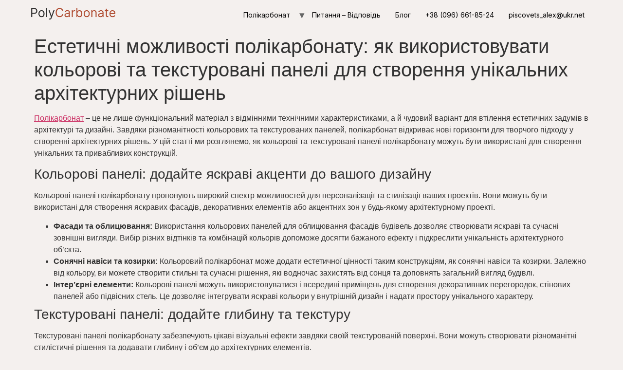

--- FILE ---
content_type: text/html; charset=UTF-8
request_url: https://poli-carbonat.com/estetichni-mozhlivosti-polikarbonatu/
body_size: 15641
content:
<!doctype html>
<html lang="uk">
<head>
	<meta charset="UTF-8">
	<meta name="viewport" content="width=device-width, initial-scale=1">
	<link rel="profile" href="https://gmpg.org/xfn/11">
	<meta name='robots' content='index, follow, max-image-preview:large, max-snippet:-1, max-video-preview:-1' />

	<!-- This site is optimized with the Yoast SEO plugin v25.3.1 - https://yoast.com/wordpress/plugins/seo/ -->
	<title>Естетичні можливості полікарбонату: як використовувати кольорові та текстуровані панелі для створення унікальних архітектурних рішень - Poli-Carbonate</title>
	<meta name="description" content="Дізнайтеся про естетичні можливості полікарбонату та як кольорові та текстуровані панелі можуть бути використані для створення унікальних архітектурних рішень. Ідеї для застосування матеріалу в сучасному дизайні для підвищення естетичної привабливості та функціональності простору." />
	<link rel="canonical" href="https://poli-carbonat.com/estetichni-mozhlivosti-polikarbonatu/" />
	<meta property="og:locale" content="uk_UA" />
	<meta property="og:type" content="article" />
	<meta property="og:title" content="Естетичні можливості полікарбонату: як використовувати кольорові та текстуровані панелі для створення унікальних архітектурних рішень - Poli-Carbonate" />
	<meta property="og:description" content="Дізнайтеся про естетичні можливості полікарбонату та як кольорові та текстуровані панелі можуть бути використані для створення унікальних архітектурних рішень. Ідеї для застосування матеріалу в сучасному дизайні для підвищення естетичної привабливості та функціональності простору." />
	<meta property="og:url" content="https://poli-carbonat.com/estetichni-mozhlivosti-polikarbonatu/" />
	<meta property="og:site_name" content="Poli-Carbonate" />
	<meta property="article:published_time" content="2024-07-27T18:10:12+00:00" />
	<meta property="article:modified_time" content="2025-04-09T09:24:01+00:00" />
	<meta name="author" content="admin-policarb" />
	<meta name="twitter:card" content="summary_large_image" />
	<meta name="twitter:label1" content="Написано" />
	<meta name="twitter:data1" content="admin-policarb" />
	<meta name="twitter:label2" content="Прибл. час читання" />
	<meta name="twitter:data2" content="3 хвилини" />
	<script type="application/ld+json" class="yoast-schema-graph">{"@context":"https://schema.org","@graph":[{"@type":"Article","@id":"https://poli-carbonat.com/estetichni-mozhlivosti-polikarbonatu/#article","isPartOf":{"@id":"https://poli-carbonat.com/estetichni-mozhlivosti-polikarbonatu/"},"author":{"name":"admin-policarb","@id":"https://poli-carbonat.com/#/schema/person/73e172cbd019ff49248b5554ce9a2f6e"},"headline":"Естетичні можливості полікарбонату: як використовувати кольорові та текстуровані панелі для створення унікальних архітектурних рішень","datePublished":"2024-07-27T18:10:12+00:00","dateModified":"2025-04-09T09:24:01+00:00","mainEntityOfPage":{"@id":"https://poli-carbonat.com/estetichni-mozhlivosti-polikarbonatu/"},"wordCount":509,"commentCount":0,"publisher":{"@id":"https://poli-carbonat.com/#organization"},"articleSection":["Uncategorized"],"inLanguage":"uk"},{"@type":"WebPage","@id":"https://poli-carbonat.com/estetichni-mozhlivosti-polikarbonatu/","url":"https://poli-carbonat.com/estetichni-mozhlivosti-polikarbonatu/","name":"Естетичні можливості полікарбонату: як використовувати кольорові та текстуровані панелі для створення унікальних архітектурних рішень - Poli-Carbonate","isPartOf":{"@id":"https://poli-carbonat.com/#website"},"datePublished":"2024-07-27T18:10:12+00:00","dateModified":"2025-04-09T09:24:01+00:00","description":"Дізнайтеся про естетичні можливості полікарбонату та як кольорові та текстуровані панелі можуть бути використані для створення унікальних архітектурних рішень. Ідеї для застосування матеріалу в сучасному дизайні для підвищення естетичної привабливості та функціональності простору.","breadcrumb":{"@id":"https://poli-carbonat.com/estetichni-mozhlivosti-polikarbonatu/#breadcrumb"},"inLanguage":"uk","potentialAction":[{"@type":"ReadAction","target":["https://poli-carbonat.com/estetichni-mozhlivosti-polikarbonatu/"]}]},{"@type":"BreadcrumbList","@id":"https://poli-carbonat.com/estetichni-mozhlivosti-polikarbonatu/#breadcrumb","itemListElement":[{"@type":"ListItem","position":1,"name":"Home","item":"https://poli-carbonat.com/"},{"@type":"ListItem","position":2,"name":"Естетичні можливості полікарбонату: як використовувати кольорові та текстуровані панелі для створення унікальних архітектурних рішень"}]},{"@type":"WebSite","@id":"https://poli-carbonat.com/#website","url":"https://poli-carbonat.com/","name":"Poli-Carbonate","description":"Poli-Carbonate – ваш надійний партнер у виборі полікарбонату!","publisher":{"@id":"https://poli-carbonat.com/#organization"},"potentialAction":[{"@type":"SearchAction","target":{"@type":"EntryPoint","urlTemplate":"https://poli-carbonat.com/?s={search_term_string}"},"query-input":{"@type":"PropertyValueSpecification","valueRequired":true,"valueName":"search_term_string"}}],"inLanguage":"uk"},{"@type":"Organization","@id":"https://poli-carbonat.com/#organization","name":"Poli-Carbonate","url":"https://poli-carbonat.com/","logo":{"@type":"ImageObject","inLanguage":"uk","@id":"https://poli-carbonat.com/#/schema/logo/image/","url":"https://poli-carbonat.com/wp-content/uploads/2022/12/image-35.png","contentUrl":"https://poli-carbonat.com/wp-content/uploads/2022/12/image-35.png","width":658,"height":91,"caption":"Poli-Carbonate"},"image":{"@id":"https://poli-carbonat.com/#/schema/logo/image/"}},{"@type":"Person","@id":"https://poli-carbonat.com/#/schema/person/73e172cbd019ff49248b5554ce9a2f6e","name":"admin-policarb","image":{"@type":"ImageObject","inLanguage":"uk","@id":"https://poli-carbonat.com/#/schema/person/image/","url":"https://secure.gravatar.com/avatar/d69b8cb1a6de2d960478b721090a9100b7c41d414a5cd6ddf168be05662f4503?s=96&d=mm&r=g","contentUrl":"https://secure.gravatar.com/avatar/d69b8cb1a6de2d960478b721090a9100b7c41d414a5cd6ddf168be05662f4503?s=96&d=mm&r=g","caption":"admin-policarb"},"sameAs":["https://poli-carbonat.com"],"url":"https://poli-carbonat.com/author/admin-policarb/"}]}</script>
	<!-- / Yoast SEO plugin. -->


<link rel="alternate" type="application/rss+xml" title="Poli-Carbonate &raquo; стрічка" href="https://poli-carbonat.com/feed/" />
<link rel="alternate" title="oEmbed (JSON)" type="application/json+oembed" href="https://poli-carbonat.com/wp-json/oembed/1.0/embed?url=https%3A%2F%2Fpoli-carbonat.com%2Festetichni-mozhlivosti-polikarbonatu%2F" />
<link rel="alternate" title="oEmbed (XML)" type="text/xml+oembed" href="https://poli-carbonat.com/wp-json/oembed/1.0/embed?url=https%3A%2F%2Fpoli-carbonat.com%2Festetichni-mozhlivosti-polikarbonatu%2F&#038;format=xml" />
<style id='wp-img-auto-sizes-contain-inline-css'>
img:is([sizes=auto i],[sizes^="auto," i]){contain-intrinsic-size:3000px 1500px}
/*# sourceURL=wp-img-auto-sizes-contain-inline-css */
</style>
<style id='wp-emoji-styles-inline-css'>

	img.wp-smiley, img.emoji {
		display: inline !important;
		border: none !important;
		box-shadow: none !important;
		height: 1em !important;
		width: 1em !important;
		margin: 0 0.07em !important;
		vertical-align: -0.1em !important;
		background: none !important;
		padding: 0 !important;
	}
/*# sourceURL=wp-emoji-styles-inline-css */
</style>
<link rel='stylesheet' id='wp-block-library-css' href='https://poli-carbonat.com/wp-includes/css/dist/block-library/style.min.css?ver=6.9' media='all' />
<style id='wp-block-heading-inline-css'>
h1:where(.wp-block-heading).has-background,h2:where(.wp-block-heading).has-background,h3:where(.wp-block-heading).has-background,h4:where(.wp-block-heading).has-background,h5:where(.wp-block-heading).has-background,h6:where(.wp-block-heading).has-background{padding:1.25em 2.375em}h1.has-text-align-left[style*=writing-mode]:where([style*=vertical-lr]),h1.has-text-align-right[style*=writing-mode]:where([style*=vertical-rl]),h2.has-text-align-left[style*=writing-mode]:where([style*=vertical-lr]),h2.has-text-align-right[style*=writing-mode]:where([style*=vertical-rl]),h3.has-text-align-left[style*=writing-mode]:where([style*=vertical-lr]),h3.has-text-align-right[style*=writing-mode]:where([style*=vertical-rl]),h4.has-text-align-left[style*=writing-mode]:where([style*=vertical-lr]),h4.has-text-align-right[style*=writing-mode]:where([style*=vertical-rl]),h5.has-text-align-left[style*=writing-mode]:where([style*=vertical-lr]),h5.has-text-align-right[style*=writing-mode]:where([style*=vertical-rl]),h6.has-text-align-left[style*=writing-mode]:where([style*=vertical-lr]),h6.has-text-align-right[style*=writing-mode]:where([style*=vertical-rl]){rotate:180deg}
/*# sourceURL=https://poli-carbonat.com/wp-includes/blocks/heading/style.min.css */
</style>
<style id='wp-block-list-inline-css'>
ol,ul{box-sizing:border-box}:root :where(.wp-block-list.has-background){padding:1.25em 2.375em}
/*# sourceURL=https://poli-carbonat.com/wp-includes/blocks/list/style.min.css */
</style>
<style id='wp-block-paragraph-inline-css'>
.is-small-text{font-size:.875em}.is-regular-text{font-size:1em}.is-large-text{font-size:2.25em}.is-larger-text{font-size:3em}.has-drop-cap:not(:focus):first-letter{float:left;font-size:8.4em;font-style:normal;font-weight:100;line-height:.68;margin:.05em .1em 0 0;text-transform:uppercase}body.rtl .has-drop-cap:not(:focus):first-letter{float:none;margin-left:.1em}p.has-drop-cap.has-background{overflow:hidden}:root :where(p.has-background){padding:1.25em 2.375em}:where(p.has-text-color:not(.has-link-color)) a{color:inherit}p.has-text-align-left[style*="writing-mode:vertical-lr"],p.has-text-align-right[style*="writing-mode:vertical-rl"]{rotate:180deg}
/*# sourceURL=https://poli-carbonat.com/wp-includes/blocks/paragraph/style.min.css */
</style>
<style id='global-styles-inline-css'>
:root{--wp--preset--aspect-ratio--square: 1;--wp--preset--aspect-ratio--4-3: 4/3;--wp--preset--aspect-ratio--3-4: 3/4;--wp--preset--aspect-ratio--3-2: 3/2;--wp--preset--aspect-ratio--2-3: 2/3;--wp--preset--aspect-ratio--16-9: 16/9;--wp--preset--aspect-ratio--9-16: 9/16;--wp--preset--color--black: #000000;--wp--preset--color--cyan-bluish-gray: #abb8c3;--wp--preset--color--white: #ffffff;--wp--preset--color--pale-pink: #f78da7;--wp--preset--color--vivid-red: #cf2e2e;--wp--preset--color--luminous-vivid-orange: #ff6900;--wp--preset--color--luminous-vivid-amber: #fcb900;--wp--preset--color--light-green-cyan: #7bdcb5;--wp--preset--color--vivid-green-cyan: #00d084;--wp--preset--color--pale-cyan-blue: #8ed1fc;--wp--preset--color--vivid-cyan-blue: #0693e3;--wp--preset--color--vivid-purple: #9b51e0;--wp--preset--gradient--vivid-cyan-blue-to-vivid-purple: linear-gradient(135deg,rgb(6,147,227) 0%,rgb(155,81,224) 100%);--wp--preset--gradient--light-green-cyan-to-vivid-green-cyan: linear-gradient(135deg,rgb(122,220,180) 0%,rgb(0,208,130) 100%);--wp--preset--gradient--luminous-vivid-amber-to-luminous-vivid-orange: linear-gradient(135deg,rgb(252,185,0) 0%,rgb(255,105,0) 100%);--wp--preset--gradient--luminous-vivid-orange-to-vivid-red: linear-gradient(135deg,rgb(255,105,0) 0%,rgb(207,46,46) 100%);--wp--preset--gradient--very-light-gray-to-cyan-bluish-gray: linear-gradient(135deg,rgb(238,238,238) 0%,rgb(169,184,195) 100%);--wp--preset--gradient--cool-to-warm-spectrum: linear-gradient(135deg,rgb(74,234,220) 0%,rgb(151,120,209) 20%,rgb(207,42,186) 40%,rgb(238,44,130) 60%,rgb(251,105,98) 80%,rgb(254,248,76) 100%);--wp--preset--gradient--blush-light-purple: linear-gradient(135deg,rgb(255,206,236) 0%,rgb(152,150,240) 100%);--wp--preset--gradient--blush-bordeaux: linear-gradient(135deg,rgb(254,205,165) 0%,rgb(254,45,45) 50%,rgb(107,0,62) 100%);--wp--preset--gradient--luminous-dusk: linear-gradient(135deg,rgb(255,203,112) 0%,rgb(199,81,192) 50%,rgb(65,88,208) 100%);--wp--preset--gradient--pale-ocean: linear-gradient(135deg,rgb(255,245,203) 0%,rgb(182,227,212) 50%,rgb(51,167,181) 100%);--wp--preset--gradient--electric-grass: linear-gradient(135deg,rgb(202,248,128) 0%,rgb(113,206,126) 100%);--wp--preset--gradient--midnight: linear-gradient(135deg,rgb(2,3,129) 0%,rgb(40,116,252) 100%);--wp--preset--font-size--small: 13px;--wp--preset--font-size--medium: 20px;--wp--preset--font-size--large: 36px;--wp--preset--font-size--x-large: 42px;--wp--preset--spacing--20: 0.44rem;--wp--preset--spacing--30: 0.67rem;--wp--preset--spacing--40: 1rem;--wp--preset--spacing--50: 1.5rem;--wp--preset--spacing--60: 2.25rem;--wp--preset--spacing--70: 3.38rem;--wp--preset--spacing--80: 5.06rem;--wp--preset--shadow--natural: 6px 6px 9px rgba(0, 0, 0, 0.2);--wp--preset--shadow--deep: 12px 12px 50px rgba(0, 0, 0, 0.4);--wp--preset--shadow--sharp: 6px 6px 0px rgba(0, 0, 0, 0.2);--wp--preset--shadow--outlined: 6px 6px 0px -3px rgb(255, 255, 255), 6px 6px rgb(0, 0, 0);--wp--preset--shadow--crisp: 6px 6px 0px rgb(0, 0, 0);}:where(.is-layout-flex){gap: 0.5em;}:where(.is-layout-grid){gap: 0.5em;}body .is-layout-flex{display: flex;}.is-layout-flex{flex-wrap: wrap;align-items: center;}.is-layout-flex > :is(*, div){margin: 0;}body .is-layout-grid{display: grid;}.is-layout-grid > :is(*, div){margin: 0;}:where(.wp-block-columns.is-layout-flex){gap: 2em;}:where(.wp-block-columns.is-layout-grid){gap: 2em;}:where(.wp-block-post-template.is-layout-flex){gap: 1.25em;}:where(.wp-block-post-template.is-layout-grid){gap: 1.25em;}.has-black-color{color: var(--wp--preset--color--black) !important;}.has-cyan-bluish-gray-color{color: var(--wp--preset--color--cyan-bluish-gray) !important;}.has-white-color{color: var(--wp--preset--color--white) !important;}.has-pale-pink-color{color: var(--wp--preset--color--pale-pink) !important;}.has-vivid-red-color{color: var(--wp--preset--color--vivid-red) !important;}.has-luminous-vivid-orange-color{color: var(--wp--preset--color--luminous-vivid-orange) !important;}.has-luminous-vivid-amber-color{color: var(--wp--preset--color--luminous-vivid-amber) !important;}.has-light-green-cyan-color{color: var(--wp--preset--color--light-green-cyan) !important;}.has-vivid-green-cyan-color{color: var(--wp--preset--color--vivid-green-cyan) !important;}.has-pale-cyan-blue-color{color: var(--wp--preset--color--pale-cyan-blue) !important;}.has-vivid-cyan-blue-color{color: var(--wp--preset--color--vivid-cyan-blue) !important;}.has-vivid-purple-color{color: var(--wp--preset--color--vivid-purple) !important;}.has-black-background-color{background-color: var(--wp--preset--color--black) !important;}.has-cyan-bluish-gray-background-color{background-color: var(--wp--preset--color--cyan-bluish-gray) !important;}.has-white-background-color{background-color: var(--wp--preset--color--white) !important;}.has-pale-pink-background-color{background-color: var(--wp--preset--color--pale-pink) !important;}.has-vivid-red-background-color{background-color: var(--wp--preset--color--vivid-red) !important;}.has-luminous-vivid-orange-background-color{background-color: var(--wp--preset--color--luminous-vivid-orange) !important;}.has-luminous-vivid-amber-background-color{background-color: var(--wp--preset--color--luminous-vivid-amber) !important;}.has-light-green-cyan-background-color{background-color: var(--wp--preset--color--light-green-cyan) !important;}.has-vivid-green-cyan-background-color{background-color: var(--wp--preset--color--vivid-green-cyan) !important;}.has-pale-cyan-blue-background-color{background-color: var(--wp--preset--color--pale-cyan-blue) !important;}.has-vivid-cyan-blue-background-color{background-color: var(--wp--preset--color--vivid-cyan-blue) !important;}.has-vivid-purple-background-color{background-color: var(--wp--preset--color--vivid-purple) !important;}.has-black-border-color{border-color: var(--wp--preset--color--black) !important;}.has-cyan-bluish-gray-border-color{border-color: var(--wp--preset--color--cyan-bluish-gray) !important;}.has-white-border-color{border-color: var(--wp--preset--color--white) !important;}.has-pale-pink-border-color{border-color: var(--wp--preset--color--pale-pink) !important;}.has-vivid-red-border-color{border-color: var(--wp--preset--color--vivid-red) !important;}.has-luminous-vivid-orange-border-color{border-color: var(--wp--preset--color--luminous-vivid-orange) !important;}.has-luminous-vivid-amber-border-color{border-color: var(--wp--preset--color--luminous-vivid-amber) !important;}.has-light-green-cyan-border-color{border-color: var(--wp--preset--color--light-green-cyan) !important;}.has-vivid-green-cyan-border-color{border-color: var(--wp--preset--color--vivid-green-cyan) !important;}.has-pale-cyan-blue-border-color{border-color: var(--wp--preset--color--pale-cyan-blue) !important;}.has-vivid-cyan-blue-border-color{border-color: var(--wp--preset--color--vivid-cyan-blue) !important;}.has-vivid-purple-border-color{border-color: var(--wp--preset--color--vivid-purple) !important;}.has-vivid-cyan-blue-to-vivid-purple-gradient-background{background: var(--wp--preset--gradient--vivid-cyan-blue-to-vivid-purple) !important;}.has-light-green-cyan-to-vivid-green-cyan-gradient-background{background: var(--wp--preset--gradient--light-green-cyan-to-vivid-green-cyan) !important;}.has-luminous-vivid-amber-to-luminous-vivid-orange-gradient-background{background: var(--wp--preset--gradient--luminous-vivid-amber-to-luminous-vivid-orange) !important;}.has-luminous-vivid-orange-to-vivid-red-gradient-background{background: var(--wp--preset--gradient--luminous-vivid-orange-to-vivid-red) !important;}.has-very-light-gray-to-cyan-bluish-gray-gradient-background{background: var(--wp--preset--gradient--very-light-gray-to-cyan-bluish-gray) !important;}.has-cool-to-warm-spectrum-gradient-background{background: var(--wp--preset--gradient--cool-to-warm-spectrum) !important;}.has-blush-light-purple-gradient-background{background: var(--wp--preset--gradient--blush-light-purple) !important;}.has-blush-bordeaux-gradient-background{background: var(--wp--preset--gradient--blush-bordeaux) !important;}.has-luminous-dusk-gradient-background{background: var(--wp--preset--gradient--luminous-dusk) !important;}.has-pale-ocean-gradient-background{background: var(--wp--preset--gradient--pale-ocean) !important;}.has-electric-grass-gradient-background{background: var(--wp--preset--gradient--electric-grass) !important;}.has-midnight-gradient-background{background: var(--wp--preset--gradient--midnight) !important;}.has-small-font-size{font-size: var(--wp--preset--font-size--small) !important;}.has-medium-font-size{font-size: var(--wp--preset--font-size--medium) !important;}.has-large-font-size{font-size: var(--wp--preset--font-size--large) !important;}.has-x-large-font-size{font-size: var(--wp--preset--font-size--x-large) !important;}
/*# sourceURL=global-styles-inline-css */
</style>

<style id='classic-theme-styles-inline-css'>
/*! This file is auto-generated */
.wp-block-button__link{color:#fff;background-color:#32373c;border-radius:9999px;box-shadow:none;text-decoration:none;padding:calc(.667em + 2px) calc(1.333em + 2px);font-size:1.125em}.wp-block-file__button{background:#32373c;color:#fff;text-decoration:none}
/*# sourceURL=/wp-includes/css/classic-themes.min.css */
</style>
<link rel='stylesheet' id='exad-slick-css' href='https://poli-carbonat.com/wp-content/plugins/exclusive-addons-for-elementor/assets/vendor/css/slick.min.css?ver=6.9' media='all' />
<link rel='stylesheet' id='exad-slick-theme-css' href='https://poli-carbonat.com/wp-content/plugins/exclusive-addons-for-elementor/assets/vendor/css/slick-theme.min.css?ver=6.9' media='all' />
<link rel='stylesheet' id='exad-image-hover-css' href='https://poli-carbonat.com/wp-content/plugins/exclusive-addons-for-elementor/assets/vendor/css/imagehover.css?ver=6.9' media='all' />
<link rel='stylesheet' id='exad-swiperv5-css' href='https://poli-carbonat.com/wp-content/plugins/exclusive-addons-for-elementor/assets/vendor/css/swiper.min.css?ver=2.7.9.3' media='all' />
<link rel='stylesheet' id='exad-main-style-css' href='https://poli-carbonat.com/wp-content/plugins/exclusive-addons-for-elementor/assets/css/exad-styles.min.css?ver=6.9' media='all' />
<link rel='stylesheet' id='hello-elementor-css' href='https://poli-carbonat.com/wp-content/themes/hello-elementor/style.min.css?ver=2.8.1' media='all' />
<link rel='stylesheet' id='hello-elementor-theme-style-css' href='https://poli-carbonat.com/wp-content/themes/hello-elementor/theme.min.css?ver=2.8.1' media='all' />
<link rel='stylesheet' id='elementor-frontend-css' href='https://poli-carbonat.com/wp-content/plugins/elementor/assets/css/frontend-lite.min.css?ver=3.14.1' media='all' />
<link rel='stylesheet' id='elementor-post-7-css' href='https://poli-carbonat.com/wp-content/uploads/elementor/css/post-7.css?ver=1711124688' media='all' />
<link rel='stylesheet' id='tablepress-default-css' href='https://poli-carbonat.com/wp-content/plugins/tablepress/css/build/default.css?ver=3.1.3' media='all' />
<link rel='stylesheet' id='google-fonts-1-css' href='https://fonts.googleapis.com/css?family=Inter%3A100%2C100italic%2C200%2C200italic%2C300%2C300italic%2C400%2C400italic%2C500%2C500italic%2C600%2C600italic%2C700%2C700italic%2C800%2C800italic%2C900%2C900italic%7CEpilogue%3A100%2C100italic%2C200%2C200italic%2C300%2C300italic%2C400%2C400italic%2C500%2C500italic%2C600%2C600italic%2C700%2C700italic%2C800%2C800italic%2C900%2C900italic&#038;display=swap&#038;subset=cyrillic&#038;ver=6.9' media='all' />
<link rel="preconnect" href="https://fonts.gstatic.com/" crossorigin><script src="https://poli-carbonat.com/wp-includes/js/jquery/jquery.min.js?ver=3.7.1" id="jquery-core-js"></script>
<script src="https://poli-carbonat.com/wp-includes/js/jquery/jquery-migrate.min.js?ver=3.4.1" id="jquery-migrate-js"></script>
<link rel="https://api.w.org/" href="https://poli-carbonat.com/wp-json/" /><link rel="alternate" title="JSON" type="application/json" href="https://poli-carbonat.com/wp-json/wp/v2/posts/1328" /><link rel="EditURI" type="application/rsd+xml" title="RSD" href="https://poli-carbonat.com/xmlrpc.php?rsd" />
<meta name="generator" content="WordPress 6.9" />
<link rel='shortlink' href='https://poli-carbonat.com/?p=1328' />
<!-- HFCM by 99 Robots - Snippet # 1: GA -->
<!-- Google tag (gtag.js) -->
<script async src="https://www.googletagmanager.com/gtag/js?id=G-LFN1633RH1"></script>
<script>
  window.dataLayer = window.dataLayer || [];
  function gtag(){dataLayer.push(arguments);}
  gtag('js', new Date());

  gtag('config', 'G-LFN1633RH1');
</script>
<!-- /end HFCM by 99 Robots -->
<script type='text/javascript'>
/* <![CDATA[ */
var VPData = {"version":"3.3.15","pro":false,"__":{"couldnt_retrieve_vp":"Couldn't retrieve Visual Portfolio ID.","pswp_close":"Close (Esc)","pswp_share":"Share","pswp_fs":"Toggle fullscreen","pswp_zoom":"Zoom in\/out","pswp_prev":"Previous (arrow left)","pswp_next":"Next (arrow right)","pswp_share_fb":"Share on Facebook","pswp_share_tw":"Tweet","pswp_share_x":"X","pswp_share_pin":"Pin it","pswp_download":"Download","fancybox_close":"Close","fancybox_next":"Next","fancybox_prev":"Previous","fancybox_error":"The requested content cannot be loaded. <br \/> Please try again later.","fancybox_play_start":"Start slideshow","fancybox_play_stop":"Pause slideshow","fancybox_full_screen":"Full screen","fancybox_thumbs":"Thumbnails","fancybox_download":"Download","fancybox_share":"Share","fancybox_zoom":"Zoom"},"settingsPopupGallery":{"enable_on_wordpress_images":false,"vendor":"fancybox","deep_linking":false,"deep_linking_url_to_share_images":false,"show_arrows":true,"show_counter":true,"show_zoom_button":true,"show_fullscreen_button":true,"show_share_button":true,"show_close_button":true,"show_thumbs":true,"show_download_button":false,"show_slideshow":false,"click_to_zoom":true,"restore_focus":true},"screenSizes":[320,576,768,992,1200]};
/* ]]> */
</script>
		<noscript>
			<style type="text/css">
				.vp-portfolio__preloader-wrap{display:none}.vp-portfolio__filter-wrap,.vp-portfolio__items-wrap,.vp-portfolio__pagination-wrap,.vp-portfolio__sort-wrap{opacity:1;visibility:visible}.vp-portfolio__item .vp-portfolio__item-img noscript+img,.vp-portfolio__thumbnails-wrap{display:none}
			</style>
		</noscript>
		<meta name="generator" content="Elementor 3.14.1; features: e_dom_optimization, e_optimized_assets_loading, e_optimized_css_loading, a11y_improvements, additional_custom_breakpoints; settings: css_print_method-external, google_font-enabled, font_display-swap">
		<style type="text/css">
			/* If html does not have either class, do not show lazy loaded images. */
			html:not(.vp-lazyload-enabled):not(.js) .vp-lazyload {
				display: none;
			}
		</style>
		<script>
			document.documentElement.classList.add(
				'vp-lazyload-enabled'
			);
		</script>
		<link rel="icon" href="https://poli-carbonat.com/wp-content/uploads/2023/08/cropped-image-37-icon.png" sizes="32x32" />
<link rel="icon" href="https://poli-carbonat.com/wp-content/uploads/2023/08/cropped-image-37-icon.png" sizes="192x192" />
<link rel="apple-touch-icon" href="https://poli-carbonat.com/wp-content/uploads/2023/08/cropped-image-37-icon.png" />
<meta name="msapplication-TileImage" content="https://poli-carbonat.com/wp-content/uploads/2023/08/cropped-image-37-icon.png" />
		<style id="wp-custom-css">
			.table-1 tbody td,.table-2 tbody td,.table-3 tbody td{
	vertical-align: inherit;
}
.table-1,.table-2,.table-3{
	font-family: "Inter", Sans-serif;
}
.table-1 tr th,.table-2 tr th,.table-3 tr th{
background:#B33C2E;
	color:#F4F0EE;
	font-weight:400;
}
.table-1 .even td,.table-2 .even td,.table-3 .even td{
	background-color:#E9DEDD;
}
.table-1 .odd td,.table-2 .odd td,.table-3 .odd td{
	background-color:#D5C2B4;
}
#tablepress-1-name,#tablepress-2-name,#tablepress-3-name{
		font-family: "Inter", Sans-serif;
		margin-top:7vh;
	text-align:center;
}
#tablepress-1-name{
	margin-top:11vh;
}
#menu-item-160{
	text-transform: inherit;
}
.exad-post-data, .exad-post-grid-time-comment{
	display:none!important;
} 
.elementor-46 .elementor-element.elementor-element-6e97492d:not(.elementor-motion-effects-element-type-background) > .elementor-widget-wrap, .elementor-46 .elementor-element.elementor-element-6e97492d > .elementor-widget-wrap > .elementor-motion-effects-container > .elementor-motion-effects-layer{
	background-image: url(https://poli-carbonat.com/wp-content/uploads/2022/12/tunnel-glass-tunnel-bridge-7380742.jpg);
}
.elementor-46 .elementor-element.elementor-element-15e0d08:not(.elementor-motion-effects-element-type-background) > .elementor-widget-wrap, .elementor-46 .elementor-element.elementor-element-15e0d08 > .elementor-widget-wrap > .elementor-motion-effects-container > .elementor-motion-effects-layer{
	    background-image: url(https://poli-carbonat.com/wp-content/uploads/2022/12/foam-backed-polycarbonate-roofing.webp);
}		</style>
			<script type="application/ld+json">
{
	"@context": "http://schema.org/",
	"@type": "Organization",
	"name": "Poly-Carbonate",
	"logo": "https://poli-carbonat.com/wp-content/uploads/2022/12/cropped-image-37.png",
	"url": "https://poli-carbonat.com",
	"address": {
		"@type": "PostalAddress",
		"addressCountry": "Ukraine"
	}
}
</script>

</head>
<body class="wp-singular post-template-default single single-post postid-1328 single-format-standard wp-custom-logo wp-theme-hello-elementor exclusive-addons-elementor elementor-default elementor-kit-7">

		<script>
			(function($) {
				if (!$) {
					return;
				}

				// Previously we added this code on Elementor pages only,
				// but sometimes Lightbox enabled globally and it still conflicting with our galleries.
				// if (!$('.elementor-page').length) {
				//     return;
				// }

				function addDataAttribute($items) {
					$items.find('.vp-portfolio__item a:not([data-elementor-open-lightbox])').each(function () {
						if (/\.(png|jpe?g|gif|svg|webp)(\?.*)?$/i.test(this.href)) {
							this.dataset.elementorOpenLightbox = 'no';
						}
					});
				}

				$(document).on('init.vpf', function(event, vpObject) {
					if ('vpf' !== event.namespace) {
						return;
					}

					addDataAttribute(vpObject.$item);
				});
				$(document).on('addItems.vpf', function(event, vpObject, $items) {
					if ('vpf' !== event.namespace) {
						return;
					}

					addDataAttribute($items);
				});
			})(window.jQuery);
		</script>
		
<a class="skip-link screen-reader-text" href="#content">Перейти до вмісту</a>

<header id="site-header" class="site-header dynamic-header header-full-width menu-dropdown-mobile" role="banner">
	<div class="header-inner">
		<div class="site-branding show-logo">
							<div class="site-logo show">
					<a href="https://poli-carbonat.com/" class="custom-logo-link" rel="home"><img width="658" height="91" src="https://poli-carbonat.com/wp-content/uploads/2022/12/image-35.png" class="custom-logo" alt="магазин Полікарбонат" decoding="async" fetchpriority="high" srcset="https://poli-carbonat.com/wp-content/uploads/2022/12/image-35.png 658w, https://poli-carbonat.com/wp-content/uploads/2022/12/image-35-300x41.png 300w" sizes="(max-width: 658px) 100vw, 658px" /></a>				</div>
					</div>

					<nav class="site-navigation show">
				<div class="menu-primary-menu-container"><ul id="menu-primary-menu" class="menu"><li id="menu-item-416" class="menu-item menu-item-type-custom menu-item-object-custom menu-item-has-children menu-item-416"><a href="#policarbonat">Полікарбонат</a>
<ul class="sub-menu">
	<li id="menu-item-375" class="menu-item menu-item-type-post_type menu-item-object-page menu-item-375"><a href="https://poli-carbonat.com/monolitnij-polikarbonat-borrex-europe/">Монолітний полікарбонат Borrex Europe</a></li>
	<li id="menu-item-374" class="menu-item menu-item-type-post_type menu-item-object-page menu-item-374"><a href="https://poli-carbonat.com/stilnikovij-polikarbonat-berolux-europe-posilenij/">Стільниковий полікарбонат Berolux Europe (посилений)</a></li>
	<li id="menu-item-376" class="menu-item menu-item-type-post_type menu-item-object-page menu-item-376"><a href="https://poli-carbonat.com/stilnikovij-polikarbonat-europe-standart/">Стільниковий полікарбонат Europe (стандарт)</a></li>
</ul>
</li>
<li id="menu-item-291" class="menu-item menu-item-type-post_type menu-item-object-page menu-item-291"><a href="https://poli-carbonat.com/faq/">Питання – відповідь</a></li>
<li id="menu-item-288" class="menu-item menu-item-type-post_type menu-item-object-page menu-item-288"><a href="https://poli-carbonat.com/blog/">Блог</a></li>
<li id="menu-item-156" class="menu-item menu-item-type-custom menu-item-object-custom menu-item-156"><a href="#">+38 (096) 661-85-24</a></li>
<li id="menu-item-160" class="menu-item menu-item-type-custom menu-item-object-custom menu-item-160"><a href="#">piscovets_alex@ukr.net</a></li>
</ul></div>			</nav>
			<div class="site-navigation-toggle-holder show">
				<div class="site-navigation-toggle" role="button" tabindex="0">
					<i class="eicon-menu-bar" aria-hidden="true"></i>
					<span class="screen-reader-text">Меню</span>
				</div>
			</div>
			<nav class="site-navigation-dropdown show">
				<div class="menu-primary-menu-container"><ul id="menu-primary-menu" class="menu"><li id="menu-item-416" class="menu-item menu-item-type-custom menu-item-object-custom menu-item-has-children menu-item-416"><a href="#policarbonat">Полікарбонат</a>
<ul class="sub-menu">
	<li id="menu-item-375" class="menu-item menu-item-type-post_type menu-item-object-page menu-item-375"><a href="https://poli-carbonat.com/monolitnij-polikarbonat-borrex-europe/">Монолітний полікарбонат Borrex Europe</a></li>
	<li id="menu-item-374" class="menu-item menu-item-type-post_type menu-item-object-page menu-item-374"><a href="https://poli-carbonat.com/stilnikovij-polikarbonat-berolux-europe-posilenij/">Стільниковий полікарбонат Berolux Europe (посилений)</a></li>
	<li id="menu-item-376" class="menu-item menu-item-type-post_type menu-item-object-page menu-item-376"><a href="https://poli-carbonat.com/stilnikovij-polikarbonat-europe-standart/">Стільниковий полікарбонат Europe (стандарт)</a></li>
</ul>
</li>
<li id="menu-item-291" class="menu-item menu-item-type-post_type menu-item-object-page menu-item-291"><a href="https://poli-carbonat.com/faq/">Питання – відповідь</a></li>
<li id="menu-item-288" class="menu-item menu-item-type-post_type menu-item-object-page menu-item-288"><a href="https://poli-carbonat.com/blog/">Блог</a></li>
<li id="menu-item-156" class="menu-item menu-item-type-custom menu-item-object-custom menu-item-156"><a href="#">+38 (096) 661-85-24</a></li>
<li id="menu-item-160" class="menu-item menu-item-type-custom menu-item-object-custom menu-item-160"><a href="#">piscovets_alex@ukr.net</a></li>
</ul></div>			</nav>
			</div>
</header>

<main id="content" class="site-main post-1328 post type-post status-publish format-standard hentry category-uncategorized">

			<header class="page-header">
			<h1 class="entry-title">Естетичні можливості полікарбонату: як використовувати кольорові та текстуровані панелі для створення унікальних архітектурних рішень</h1>		</header>
	
	<div class="page-content">
		
<p><a href="https://poli-carbonat.com/">Полікарбонат</a> – це не лише функціональний матеріал з відмінними технічними характеристиками, а й чудовий варіант для втілення естетичних задумів в архітектурі та дизайні. Завдяки різноманітності кольорових та текстурованих панелей, полікарбонат відкриває нові горизонти для творчого підходу у створенні архітектурних рішень. У цій статті ми розглянемо, як кольорові та текстуровані панелі полікарбонату можуть бути використані для створення унікальних та привабливих конструкцій.</p>



<h3 class="wp-block-heading">Кольорові панелі: додайте яскраві акценти до вашого дизайну</h3>



<p>Кольорові панелі полікарбонату пропонують широкий спектр можливостей для персоналізації та стилізації ваших проектів. Вони можуть бути використані для створення яскравих фасадів, декоративних елементів або акцентних зон у будь-якому архітектурному проекті.</p>



<ul class="wp-block-list">
<li><strong>Фасади та облицювання:</strong> Використання кольорових панелей для облицювання фасадів будівель дозволяє створювати яскраві та сучасні зовнішні вигляди. Вибір різних відтінків та комбінацій кольорів допоможе досягти бажаного ефекту і підкреслити унікальність архітектурного об’єкта.</li>



<li><strong>Сонячні навіси та козирки:</strong> Кольоровий полікарбонат може додати естетичної цінності таким конструкціям, як сонячні навіси та козирки. Залежно від кольору, ви можете створити стильні та сучасні рішення, які водночас захистять від сонця та доповнять загальний вигляд будівлі.</li>



<li><strong>Інтер&#8217;єрні елементи:</strong> Кольорові панелі можуть використовуватися і всередині приміщень для створення декоративних перегородок, стінових панелей або підвісних стель. Це дозволяє інтегрувати яскраві кольори у внутрішній дизайн і надати простору унікального характеру.</li>
</ul>



<h3 class="wp-block-heading">Текстуровані панелі: додайте глибину та текстуру</h3>



<p>Текстуровані панелі полікарбонату забезпечують цікаві візуальні ефекти завдяки своїй текстурованій поверхні. Вони можуть створювати різноманітні стилістичні рішення та додавати глибину і об&#8217;єм до архітектурних елементів.</p>



<ul class="wp-block-list">
<li><strong>Архітектурні акценти:</strong> Текстуровані панелі можуть бути використані для створення акцентних зон на фасадах або в інтер&#8217;єрах. Наприклад, панелі з ефектом «шампанського» або «мозаїки» можуть служити як ефектні декоративні елементи, які привернуть увагу і нададуть будівлі унікального вигляду.</li>



<li><strong>Сонячні екрани та декоративні перегородки:</strong> Текстуровані панелі можуть бути використані для виготовлення сонячних екранів або декоративних перегородок, які не лише виконують функціональні завдання, але й додають візуальної цікавинці. Текстура може грати роль у розподілі світла та створенні певної атмосфери в приміщеннях.</li>



<li><strong>Зовнішні конструкції:</strong> Текстуровані панелі полікарбонату ідеально підходять для зовнішніх конструкцій, таких як фасадні панелі, декоративні стіни або обшивка. Вони додають архітектурним проектам відчуття динамізму та елегантності.</li>
</ul>



<h3 class="wp-block-heading">Інноваційні рішення: комбінація кольору та текстури</h3>



<p>Поєднання кольорових та текстурованих панелей може створити надзвичайно цікаві та нестандартні рішення. Наприклад, комбінування панелей різних кольорів з різними текстурами може створити ефектні контрастні чи гармонійні дизайни, які підкреслять архітектурні риси будівлі та привернуть увагу.</p>



<h3 class="wp-block-heading">Переваги використання полікарбонату</h3>



<ul class="wp-block-list">
<li><strong>Легкість та зручність у монтажу:</strong> Полікарбонат є легким матеріалом, що спрощує його транспортування і монтаж. Це особливо корисно для великих проектів, де важлива швидкість виконання.</li>



<li><strong>Тривалість експлуатації:</strong> Полікарбонат має високу стійкість до погодних умов і ультрафіолетового випромінювання, що забезпечує довговічність і збереження кольору та текстури протягом багатьох років.</li>



<li><strong>Відмінна теплоізоляція:</strong> Незалежно від кольору чи текстури, полікарбонат має добрі теплоізоляційні властивості, що допомагає зберігати комфортну температуру всередині приміщення.</li>
</ul>



<h3 class="wp-block-heading">Висновок</h3>



<p><a href="https://poli-carbonat.com/">Полікарбонат</a> – це універсальний матеріал, який пропонує безліч можливостей для естетичного оформлення архітектурних проектів. Використання кольорових і текстурованих панелей дозволяє створювати унікальні дизайни, підкреслювати індивідуальність будівлі і додавати їй естетичної цінності. Завдяки своїм властивостям і різноманітності варіантів, полікарбонат є ідеальним вибором для сучасного архітектурного дизайну, який об’єднує функціональність і красу.</p>
		<div class="post-tags">
					</div>
			</div>

	
</main>

	<footer id="site-footer" class="site-footer dynamic-footer footer-stacked footer-full-width footer-has-copyright" role="contentinfo">
	<div class="footer-inner">
		<div class="site-branding show-title">
							<h4 class="site-title show">
					<a href="https://poli-carbonat.com/" title="Головна сторінка" rel="home">
						Poli-Carbonate					</a>
				</h4>
							<p class="site-description show">
					Poli-Carbonate – ваш надійний партнер у виборі полікарбонату!				</p>
					</div>

					<nav class="site-navigation show">
				<div class="menu-primary-menu-container"><ul id="menu-primary-menu-1" class="menu"><li class="menu-item menu-item-type-custom menu-item-object-custom menu-item-has-children menu-item-416"><a href="#policarbonat">Полікарбонат</a>
<ul class="sub-menu">
	<li class="menu-item menu-item-type-post_type menu-item-object-page menu-item-375"><a href="https://poli-carbonat.com/monolitnij-polikarbonat-borrex-europe/">Монолітний полікарбонат Borrex Europe</a></li>
	<li class="menu-item menu-item-type-post_type menu-item-object-page menu-item-374"><a href="https://poli-carbonat.com/stilnikovij-polikarbonat-berolux-europe-posilenij/">Стільниковий полікарбонат Berolux Europe (посилений)</a></li>
	<li class="menu-item menu-item-type-post_type menu-item-object-page menu-item-376"><a href="https://poli-carbonat.com/stilnikovij-polikarbonat-europe-standart/">Стільниковий полікарбонат Europe (стандарт)</a></li>
</ul>
</li>
<li class="menu-item menu-item-type-post_type menu-item-object-page menu-item-291"><a href="https://poli-carbonat.com/faq/">Питання – відповідь</a></li>
<li class="menu-item menu-item-type-post_type menu-item-object-page menu-item-288"><a href="https://poli-carbonat.com/blog/">Блог</a></li>
<li class="menu-item menu-item-type-custom menu-item-object-custom menu-item-156"><a href="#">+38 (096) 661-85-24</a></li>
<li class="menu-item menu-item-type-custom menu-item-object-custom menu-item-160"><a href="#">piscovets_alex@ukr.net</a></li>
</ul></div>			</nav>
		
					<div class="copyright show">
				<p>©2024 , Poli-Carbonate, All Rights Reserved </p>
			</div>
			</div>
</footer>

<script type="speculationrules">
{"prefetch":[{"source":"document","where":{"and":[{"href_matches":"/*"},{"not":{"href_matches":["/wp-*.php","/wp-admin/*","/wp-content/uploads/*","/wp-content/*","/wp-content/plugins/*","/wp-content/themes/hello-elementor/*","/*\\?(.+)"]}},{"not":{"selector_matches":"a[rel~=\"nofollow\"]"}},{"not":{"selector_matches":".no-prefetch, .no-prefetch a"}}]},"eagerness":"conservative"}]}
</script>
<script src="https://poli-carbonat.com/wp-content/plugins/exclusive-addons-for-elementor/assets/vendor/js/jquery.sticky-sidebar.js?ver=2.7.9.3" id="exad-sticky-jquery-js"></script>
<script id="exad-main-script-js-extra">
var exad_ajax_object = {"ajax_url":"https://poli-carbonat.com/wp-admin/admin-ajax.php","nonce":"96727ecfd3"};
//# sourceURL=exad-main-script-js-extra
</script>
<script src="https://poli-carbonat.com/wp-content/plugins/exclusive-addons-for-elementor/assets/js/exad-scripts.min.js?ver=2.7.9.3" id="exad-main-script-js"></script>
<script src="https://poli-carbonat.com/wp-content/themes/hello-elementor/assets/js/hello-frontend.min.js?ver=1.0.0" id="hello-theme-frontend-js"></script>
<script id="wp-emoji-settings" type="application/json">
{"baseUrl":"https://s.w.org/images/core/emoji/17.0.2/72x72/","ext":".png","svgUrl":"https://s.w.org/images/core/emoji/17.0.2/svg/","svgExt":".svg","source":{"concatemoji":"https://poli-carbonat.com/wp-includes/js/wp-emoji-release.min.js?ver=6.9"}}
</script>
<script type="module">
/*! This file is auto-generated */
const a=JSON.parse(document.getElementById("wp-emoji-settings").textContent),o=(window._wpemojiSettings=a,"wpEmojiSettingsSupports"),s=["flag","emoji"];function i(e){try{var t={supportTests:e,timestamp:(new Date).valueOf()};sessionStorage.setItem(o,JSON.stringify(t))}catch(e){}}function c(e,t,n){e.clearRect(0,0,e.canvas.width,e.canvas.height),e.fillText(t,0,0);t=new Uint32Array(e.getImageData(0,0,e.canvas.width,e.canvas.height).data);e.clearRect(0,0,e.canvas.width,e.canvas.height),e.fillText(n,0,0);const a=new Uint32Array(e.getImageData(0,0,e.canvas.width,e.canvas.height).data);return t.every((e,t)=>e===a[t])}function p(e,t){e.clearRect(0,0,e.canvas.width,e.canvas.height),e.fillText(t,0,0);var n=e.getImageData(16,16,1,1);for(let e=0;e<n.data.length;e++)if(0!==n.data[e])return!1;return!0}function u(e,t,n,a){switch(t){case"flag":return n(e,"\ud83c\udff3\ufe0f\u200d\u26a7\ufe0f","\ud83c\udff3\ufe0f\u200b\u26a7\ufe0f")?!1:!n(e,"\ud83c\udde8\ud83c\uddf6","\ud83c\udde8\u200b\ud83c\uddf6")&&!n(e,"\ud83c\udff4\udb40\udc67\udb40\udc62\udb40\udc65\udb40\udc6e\udb40\udc67\udb40\udc7f","\ud83c\udff4\u200b\udb40\udc67\u200b\udb40\udc62\u200b\udb40\udc65\u200b\udb40\udc6e\u200b\udb40\udc67\u200b\udb40\udc7f");case"emoji":return!a(e,"\ud83e\u1fac8")}return!1}function f(e,t,n,a){let r;const o=(r="undefined"!=typeof WorkerGlobalScope&&self instanceof WorkerGlobalScope?new OffscreenCanvas(300,150):document.createElement("canvas")).getContext("2d",{willReadFrequently:!0}),s=(o.textBaseline="top",o.font="600 32px Arial",{});return e.forEach(e=>{s[e]=t(o,e,n,a)}),s}function r(e){var t=document.createElement("script");t.src=e,t.defer=!0,document.head.appendChild(t)}a.supports={everything:!0,everythingExceptFlag:!0},new Promise(t=>{let n=function(){try{var e=JSON.parse(sessionStorage.getItem(o));if("object"==typeof e&&"number"==typeof e.timestamp&&(new Date).valueOf()<e.timestamp+604800&&"object"==typeof e.supportTests)return e.supportTests}catch(e){}return null}();if(!n){if("undefined"!=typeof Worker&&"undefined"!=typeof OffscreenCanvas&&"undefined"!=typeof URL&&URL.createObjectURL&&"undefined"!=typeof Blob)try{var e="postMessage("+f.toString()+"("+[JSON.stringify(s),u.toString(),c.toString(),p.toString()].join(",")+"));",a=new Blob([e],{type:"text/javascript"});const r=new Worker(URL.createObjectURL(a),{name:"wpTestEmojiSupports"});return void(r.onmessage=e=>{i(n=e.data),r.terminate(),t(n)})}catch(e){}i(n=f(s,u,c,p))}t(n)}).then(e=>{for(const n in e)a.supports[n]=e[n],a.supports.everything=a.supports.everything&&a.supports[n],"flag"!==n&&(a.supports.everythingExceptFlag=a.supports.everythingExceptFlag&&a.supports[n]);var t;a.supports.everythingExceptFlag=a.supports.everythingExceptFlag&&!a.supports.flag,a.supports.everything||((t=a.source||{}).concatemoji?r(t.concatemoji):t.wpemoji&&t.twemoji&&(r(t.twemoji),r(t.wpemoji)))});
//# sourceURL=https://poli-carbonat.com/wp-includes/js/wp-emoji-loader.min.js
</script>

</body>
</html>


--- FILE ---
content_type: text/css
request_url: https://poli-carbonat.com/wp-content/uploads/elementor/css/post-7.css?ver=1711124688
body_size: 588
content:
.elementor-kit-7{--e-global-color-primary:#282828;--e-global-color-secondary:#CAB8A2;--e-global-color-text:#928781;--e-global-color-accent:#AF4B2F;--e-global-color-9042db2:#F4F0EE;--e-global-color-c75ad52:#AF4B2F00;--e-global-color-9670681:#E8E1D8;--e-global-typography-primary-font-family:"Inter";--e-global-typography-primary-font-size:28px;--e-global-typography-primary-font-weight:400;--e-global-typography-primary-text-transform:none;--e-global-typography-primary-font-style:normal;--e-global-typography-primary-text-decoration:none;--e-global-typography-primary-line-height:1.2em;--e-global-typography-primary-letter-spacing:-0.5px;--e-global-typography-secondary-font-family:"Inter";--e-global-typography-secondary-font-size:22px;--e-global-typography-secondary-font-weight:400;--e-global-typography-secondary-text-transform:capitalize;--e-global-typography-secondary-font-style:normal;--e-global-typography-secondary-text-decoration:none;--e-global-typography-secondary-line-height:1.2em;--e-global-typography-secondary-letter-spacing:-0.5px;--e-global-typography-text-font-family:"Inter";--e-global-typography-text-font-size:16px;--e-global-typography-text-font-weight:300;--e-global-typography-text-text-transform:none;--e-global-typography-text-font-style:normal;--e-global-typography-text-text-decoration:none;--e-global-typography-text-line-height:1.5em;--e-global-typography-text-letter-spacing:0px;--e-global-typography-accent-font-family:"Inter";--e-global-typography-accent-font-size:15px;--e-global-typography-accent-font-weight:400;--e-global-typography-accent-text-transform:capitalize;--e-global-typography-accent-font-style:normal;--e-global-typography-accent-text-decoration:none;--e-global-typography-accent-line-height:1em;--e-global-typography-accent-letter-spacing:0px;--e-global-typography-34f8ef0-font-family:"Epilogue";--e-global-typography-34f8ef0-font-size:12vw;--e-global-typography-34f8ef0-font-weight:600;--e-global-typography-34f8ef0-text-transform:lowercase;--e-global-typography-34f8ef0-font-style:normal;--e-global-typography-34f8ef0-text-decoration:none;--e-global-typography-34f8ef0-line-height:1em;--e-global-typography-34f8ef0-letter-spacing:-8px;--e-global-typography-85fbefb-font-family:"Inter";--e-global-typography-85fbefb-font-size:46px;--e-global-typography-85fbefb-font-weight:400;--e-global-typography-85fbefb-text-transform:none;--e-global-typography-85fbefb-font-style:normal;--e-global-typography-85fbefb-text-decoration:none;--e-global-typography-85fbefb-line-height:1.2em;--e-global-typography-85fbefb-letter-spacing:-0.5px;--e-global-typography-abebd36-font-family:"Inter";--e-global-typography-abebd36-font-size:14px;--e-global-typography-abebd36-font-weight:400;--e-global-typography-abebd36-text-transform:capitalize;--e-global-typography-abebd36-font-style:normal;--e-global-typography-abebd36-text-decoration:none;--e-global-typography-abebd36-line-height:1em;--e-global-typography-abebd36-letter-spacing:0px;background-color:var( --e-global-color-9042db2 );}.elementor-section.elementor-section-boxed > .elementor-container{max-width:1140px;}.e-con{--container-max-width:1140px;}.elementor-widget:not(:last-child){margin-bottom:20px;}.elementor-element{--widgets-spacing:20px;}{}h1.entry-title{display:var(--page-title-display);}.site-header{padding-inline-end:5%;padding-inline-start:5%;}.site-header .site-branding .site-logo img{width:50%;max-width:50%;}.site-header .site-navigation ul.menu li a{color:#000000;}.site-header .site-navigation .menu li{font-family:var( --e-global-typography-abebd36-font-family ), Sans-serif;font-size:var( --e-global-typography-abebd36-font-size );font-weight:var( --e-global-typography-abebd36-font-weight );text-transform:var( --e-global-typography-abebd36-text-transform );font-style:var( --e-global-typography-abebd36-font-style );text-decoration:var( --e-global-typography-abebd36-text-decoration );line-height:var( --e-global-typography-abebd36-line-height );letter-spacing:var( --e-global-typography-abebd36-letter-spacing );word-spacing:var( --e-global-typography-abebd36-word-spacing );}.site-footer{background-color:var( --e-global-color-accent );}.site-footer h4.site-title a{color:#FFFFFF;}.site-footer .site-description{color:#FFFFFF;}footer .footer-inner .site-navigation a{color:#282828;}.site-footer .copyright p{color:#282828;font-family:var( --e-global-typography-text-font-family ), Sans-serif;font-size:var( --e-global-typography-text-font-size );font-weight:var( --e-global-typography-text-font-weight );text-transform:var( --e-global-typography-text-text-transform );font-style:var( --e-global-typography-text-font-style );text-decoration:var( --e-global-typography-text-text-decoration );line-height:var( --e-global-typography-text-line-height );letter-spacing:var( --e-global-typography-text-letter-spacing );}@media(max-width:1024px){.elementor-kit-7{--e-global-typography-secondary-font-size:18px;--e-global-typography-text-font-size:14px;--e-global-typography-accent-font-size:14px;--e-global-typography-34f8ef0-font-size:14vw;--e-global-typography-85fbefb-font-size:38px;--e-global-typography-abebd36-font-size:14px;}.elementor-section.elementor-section-boxed > .elementor-container{max-width:1024px;}.e-con{--container-max-width:1024px;}.site-header .site-navigation .menu li{font-size:var( --e-global-typography-abebd36-font-size );line-height:var( --e-global-typography-abebd36-line-height );letter-spacing:var( --e-global-typography-abebd36-letter-spacing );word-spacing:var( --e-global-typography-abebd36-word-spacing );}.site-footer .copyright p{font-size:var( --e-global-typography-text-font-size );line-height:var( --e-global-typography-text-line-height );letter-spacing:var( --e-global-typography-text-letter-spacing );}}@media(max-width:767px){.elementor-kit-7{--e-global-typography-primary-font-size:22px;--e-global-typography-secondary-font-size:16px;--e-global-typography-34f8ef0-font-size:15vw;--e-global-typography-34f8ef0-letter-spacing:-1.8px;--e-global-typography-85fbefb-font-size:30px;--e-global-typography-abebd36-font-size:12px;}.elementor-section.elementor-section-boxed > .elementor-container{max-width:767px;}.e-con{--container-max-width:767px;}.site-header .site-navigation .menu li{font-size:var( --e-global-typography-abebd36-font-size );line-height:var( --e-global-typography-abebd36-line-height );letter-spacing:var( --e-global-typography-abebd36-letter-spacing );word-spacing:var( --e-global-typography-abebd36-word-spacing );}.site-footer .copyright p{font-size:var( --e-global-typography-text-font-size );line-height:var( --e-global-typography-text-line-height );letter-spacing:var( --e-global-typography-text-letter-spacing );}}